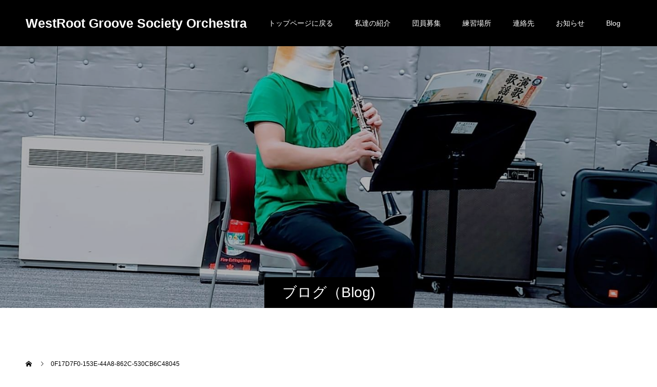

--- FILE ---
content_type: text/html; charset=UTF-8
request_url: https://westroot.net/0f17d7f0-153e-44a8-862c-530cb6c48045
body_size: 12573
content:
<!doctype html>
<html dir="ltr" lang="ja" prefix="og: https://ogp.me/ns#" prefix="og: https://ogp.me/ns#">
<head>
<meta charset="UTF-8">
<meta name="viewport" content="width=device-width, initial-scale=1">
<meta name="description" content="西本バンドは千葉市と市原市で新しいビッグバウンドサウンドを">
<title>0F17D7F0-153E-44A8-862C-530CB6C48045 - WestRoot Groove Society Orchestra</title>

		<!-- All in One SEO 4.9.3 - aioseo.com -->
	<meta name="robots" content="max-image-preview:large" />
	<meta name="author" content="rootwest"/>
	<link rel="canonical" href="https://westroot.net/0f17d7f0-153e-44a8-862c-530cb6c48045" />
	<meta name="generator" content="All in One SEO (AIOSEO) 4.9.3" />
		<meta property="og:locale" content="ja_JP" />
		<meta property="og:site_name" content="WestRoot Groove Society Orchestra - 西本バンドは千葉市と市原市で新しいビッグバウンドサウンドを" />
		<meta property="og:type" content="article" />
		<meta property="og:title" content="0F17D7F0-153E-44A8-862C-530CB6C48045 - WestRoot Groove Society Orchestra" />
		<meta property="og:url" content="https://westroot.net/0f17d7f0-153e-44a8-862c-530cb6c48045" />
		<meta property="article:published_time" content="2024-06-07T08:46:08+00:00" />
		<meta property="article:modified_time" content="2024-06-07T08:46:08+00:00" />
		<meta property="article:publisher" content="https://www.facebook.com/profile.php?id=61550407226326" />
		<meta name="twitter:card" content="summary_large_image" />
		<meta name="twitter:site" content="@WestRootGSO" />
		<meta name="twitter:title" content="0F17D7F0-153E-44A8-862C-530CB6C48045 - WestRoot Groove Society Orchestra" />
		<meta name="twitter:creator" content="@WestRootGSO" />
		<script type="application/ld+json" class="aioseo-schema">
			{"@context":"https:\/\/schema.org","@graph":[{"@type":"BreadcrumbList","@id":"https:\/\/westroot.net\/0f17d7f0-153e-44a8-862c-530cb6c48045#breadcrumblist","itemListElement":[{"@type":"ListItem","@id":"https:\/\/westroot.net#listItem","position":1,"name":"\u30db\u30fc\u30e0","item":"https:\/\/westroot.net","nextItem":{"@type":"ListItem","@id":"https:\/\/westroot.net\/0f17d7f0-153e-44a8-862c-530cb6c48045#listItem","name":"0F17D7F0-153E-44A8-862C-530CB6C48045"}},{"@type":"ListItem","@id":"https:\/\/westroot.net\/0f17d7f0-153e-44a8-862c-530cb6c48045#listItem","position":2,"name":"0F17D7F0-153E-44A8-862C-530CB6C48045","previousItem":{"@type":"ListItem","@id":"https:\/\/westroot.net#listItem","name":"\u30db\u30fc\u30e0"}}]},{"@type":"ItemPage","@id":"https:\/\/westroot.net\/0f17d7f0-153e-44a8-862c-530cb6c48045#itempage","url":"https:\/\/westroot.net\/0f17d7f0-153e-44a8-862c-530cb6c48045","name":"0F17D7F0-153E-44A8-862C-530CB6C48045 - WestRoot Groove Society Orchestra","inLanguage":"ja","isPartOf":{"@id":"https:\/\/westroot.net\/#website"},"breadcrumb":{"@id":"https:\/\/westroot.net\/0f17d7f0-153e-44a8-862c-530cb6c48045#breadcrumblist"},"author":{"@id":"https:\/\/westroot.net\/archives\/author\/westrootgso#author"},"creator":{"@id":"https:\/\/westroot.net\/archives\/author\/westrootgso#author"},"datePublished":"2024-06-07T17:46:08+09:00","dateModified":"2024-06-07T17:46:08+09:00"},{"@type":"Organization","@id":"https:\/\/westroot.net\/#organization","name":"WestRoot Groove Society Orchestra","description":"\u897f\u672c\u30d0\u30f3\u30c9\u306f\u5343\u8449\u5e02\u3068\u5e02\u539f\u5e02\u3067\u65b0\u3057\u3044\u30d3\u30c3\u30b0\u30d0\u30a6\u30f3\u30c9\u30b5\u30a6\u30f3\u30c9\u3092","url":"https:\/\/westroot.net\/","logo":{"@type":"ImageObject","url":"https:\/\/westroot.net\/wp-content\/uploads\/2023\/08\/8-1.jpg","@id":"https:\/\/westroot.net\/0f17d7f0-153e-44a8-862c-530cb6c48045\/#organizationLogo","width":1920,"height":1080},"image":{"@id":"https:\/\/westroot.net\/0f17d7f0-153e-44a8-862c-530cb6c48045\/#organizationLogo"},"sameAs":["https:\/\/www.facebook.com\/profile.php?id=61550407226326","https:\/\/twitter.com\/WestRootGSO"]},{"@type":"Person","@id":"https:\/\/westroot.net\/archives\/author\/westrootgso#author","url":"https:\/\/westroot.net\/archives\/author\/westrootgso","name":"rootwest","image":{"@type":"ImageObject","@id":"https:\/\/westroot.net\/0f17d7f0-153e-44a8-862c-530cb6c48045#authorImage","url":"https:\/\/secure.gravatar.com\/avatar\/3b96a9d943df3f1ee2de787fd73f686a57fda5ab01fae3d1996fd8dd75597709?s=96&d=mm&r=g","width":96,"height":96,"caption":"rootwest"}},{"@type":"WebSite","@id":"https:\/\/westroot.net\/#website","url":"https:\/\/westroot.net\/","name":"WestRoot Groove Society Orchestra","alternateName":"WestRoot GSO","description":"\u897f\u672c\u30d0\u30f3\u30c9\u306f\u5343\u8449\u5e02\u3068\u5e02\u539f\u5e02\u3067\u65b0\u3057\u3044\u30d3\u30c3\u30b0\u30d0\u30a6\u30f3\u30c9\u30b5\u30a6\u30f3\u30c9\u3092","inLanguage":"ja","publisher":{"@id":"https:\/\/westroot.net\/#organization"}}]}
		</script>
		<!-- All in One SEO -->

  <meta property="og:type" content="article">
  <meta property="og:url" content="https://westroot.net/0f17d7f0-153e-44a8-862c-530cb6c48045">
  <meta property="og:title" content="0F17D7F0-153E-44A8-862C-530CB6C48045 - WestRoot Groove Society Orchestra">
  <meta property="og:description" content="西本バンドは千葉市と市原市で新しいビッグバウンドサウンドを">
  <meta property="og:site_name" content="WestRoot Groove Society Orchestra">
  <meta property="og:image" content="https://westroot.net/wp-content/uploads/2023/08/図40.jpg">
  <meta property="og:image:secure_url" content="https://westroot.net/wp-content/uploads/2023/08/図40.jpg">
  <meta property="og:image:width" content="1530">
  <meta property="og:image:height" content="864">
    <meta property="fb:app_id" content="1015141319808869">
    <meta name="twitter:card" content="summary">
  <meta name="twitter:site" content="@">
  <meta name="twitter:creator" content="@">
  <meta name="twitter:title" content="0F17D7F0-153E-44A8-862C-530CB6C48045 - WestRoot Groove Society Orchestra">
  <meta property="twitter:description" content="西本バンドは千葉市と市原市で新しいビッグバウンドサウンドを">
    <meta name="twitter:image:src" content="https://westroot.net/wp-content/uploads/2023/08/図40-590x380.jpg">
  <link rel='dns-prefetch' href='//webfonts.xserver.jp' />
<link rel='dns-prefetch' href='//www.googletagmanager.com' />
<link rel="alternate" type="application/rss+xml" title="WestRoot Groove Society Orchestra &raquo; フィード" href="https://westroot.net/feed" />
<link rel="alternate" type="application/rss+xml" title="WestRoot Groove Society Orchestra &raquo; コメントフィード" href="https://westroot.net/comments/feed" />
<link rel="alternate" title="oEmbed (JSON)" type="application/json+oembed" href="https://westroot.net/wp-json/oembed/1.0/embed?url=https%3A%2F%2Fwestroot.net%2F0f17d7f0-153e-44a8-862c-530cb6c48045" />
<link rel="alternate" title="oEmbed (XML)" type="text/xml+oembed" href="https://westroot.net/wp-json/oembed/1.0/embed?url=https%3A%2F%2Fwestroot.net%2F0f17d7f0-153e-44a8-862c-530cb6c48045&#038;format=xml" />
<style id='wp-img-auto-sizes-contain-inline-css' type='text/css'>
img:is([sizes=auto i],[sizes^="auto," i]){contain-intrinsic-size:3000px 1500px}
/*# sourceURL=wp-img-auto-sizes-contain-inline-css */
</style>
<style id='wp-emoji-styles-inline-css' type='text/css'>

	img.wp-smiley, img.emoji {
		display: inline !important;
		border: none !important;
		box-shadow: none !important;
		height: 1em !important;
		width: 1em !important;
		margin: 0 0.07em !important;
		vertical-align: -0.1em !important;
		background: none !important;
		padding: 0 !important;
	}
/*# sourceURL=wp-emoji-styles-inline-css */
</style>
<style id='wp-block-library-inline-css' type='text/css'>
:root{--wp-block-synced-color:#7a00df;--wp-block-synced-color--rgb:122,0,223;--wp-bound-block-color:var(--wp-block-synced-color);--wp-editor-canvas-background:#ddd;--wp-admin-theme-color:#007cba;--wp-admin-theme-color--rgb:0,124,186;--wp-admin-theme-color-darker-10:#006ba1;--wp-admin-theme-color-darker-10--rgb:0,107,160.5;--wp-admin-theme-color-darker-20:#005a87;--wp-admin-theme-color-darker-20--rgb:0,90,135;--wp-admin-border-width-focus:2px}@media (min-resolution:192dpi){:root{--wp-admin-border-width-focus:1.5px}}.wp-element-button{cursor:pointer}:root .has-very-light-gray-background-color{background-color:#eee}:root .has-very-dark-gray-background-color{background-color:#313131}:root .has-very-light-gray-color{color:#eee}:root .has-very-dark-gray-color{color:#313131}:root .has-vivid-green-cyan-to-vivid-cyan-blue-gradient-background{background:linear-gradient(135deg,#00d084,#0693e3)}:root .has-purple-crush-gradient-background{background:linear-gradient(135deg,#34e2e4,#4721fb 50%,#ab1dfe)}:root .has-hazy-dawn-gradient-background{background:linear-gradient(135deg,#faaca8,#dad0ec)}:root .has-subdued-olive-gradient-background{background:linear-gradient(135deg,#fafae1,#67a671)}:root .has-atomic-cream-gradient-background{background:linear-gradient(135deg,#fdd79a,#004a59)}:root .has-nightshade-gradient-background{background:linear-gradient(135deg,#330968,#31cdcf)}:root .has-midnight-gradient-background{background:linear-gradient(135deg,#020381,#2874fc)}:root{--wp--preset--font-size--normal:16px;--wp--preset--font-size--huge:42px}.has-regular-font-size{font-size:1em}.has-larger-font-size{font-size:2.625em}.has-normal-font-size{font-size:var(--wp--preset--font-size--normal)}.has-huge-font-size{font-size:var(--wp--preset--font-size--huge)}.has-text-align-center{text-align:center}.has-text-align-left{text-align:left}.has-text-align-right{text-align:right}.has-fit-text{white-space:nowrap!important}#end-resizable-editor-section{display:none}.aligncenter{clear:both}.items-justified-left{justify-content:flex-start}.items-justified-center{justify-content:center}.items-justified-right{justify-content:flex-end}.items-justified-space-between{justify-content:space-between}.screen-reader-text{border:0;clip-path:inset(50%);height:1px;margin:-1px;overflow:hidden;padding:0;position:absolute;width:1px;word-wrap:normal!important}.screen-reader-text:focus{background-color:#ddd;clip-path:none;color:#444;display:block;font-size:1em;height:auto;left:5px;line-height:normal;padding:15px 23px 14px;text-decoration:none;top:5px;width:auto;z-index:100000}html :where(.has-border-color){border-style:solid}html :where([style*=border-top-color]){border-top-style:solid}html :where([style*=border-right-color]){border-right-style:solid}html :where([style*=border-bottom-color]){border-bottom-style:solid}html :where([style*=border-left-color]){border-left-style:solid}html :where([style*=border-width]){border-style:solid}html :where([style*=border-top-width]){border-top-style:solid}html :where([style*=border-right-width]){border-right-style:solid}html :where([style*=border-bottom-width]){border-bottom-style:solid}html :where([style*=border-left-width]){border-left-style:solid}html :where(img[class*=wp-image-]){height:auto;max-width:100%}:where(figure){margin:0 0 1em}html :where(.is-position-sticky){--wp-admin--admin-bar--position-offset:var(--wp-admin--admin-bar--height,0px)}@media screen and (max-width:600px){html :where(.is-position-sticky){--wp-admin--admin-bar--position-offset:0px}}

/*# sourceURL=wp-block-library-inline-css */
</style><style id='global-styles-inline-css' type='text/css'>
:root{--wp--preset--aspect-ratio--square: 1;--wp--preset--aspect-ratio--4-3: 4/3;--wp--preset--aspect-ratio--3-4: 3/4;--wp--preset--aspect-ratio--3-2: 3/2;--wp--preset--aspect-ratio--2-3: 2/3;--wp--preset--aspect-ratio--16-9: 16/9;--wp--preset--aspect-ratio--9-16: 9/16;--wp--preset--color--black: #000000;--wp--preset--color--cyan-bluish-gray: #abb8c3;--wp--preset--color--white: #ffffff;--wp--preset--color--pale-pink: #f78da7;--wp--preset--color--vivid-red: #cf2e2e;--wp--preset--color--luminous-vivid-orange: #ff6900;--wp--preset--color--luminous-vivid-amber: #fcb900;--wp--preset--color--light-green-cyan: #7bdcb5;--wp--preset--color--vivid-green-cyan: #00d084;--wp--preset--color--pale-cyan-blue: #8ed1fc;--wp--preset--color--vivid-cyan-blue: #0693e3;--wp--preset--color--vivid-purple: #9b51e0;--wp--preset--gradient--vivid-cyan-blue-to-vivid-purple: linear-gradient(135deg,rgb(6,147,227) 0%,rgb(155,81,224) 100%);--wp--preset--gradient--light-green-cyan-to-vivid-green-cyan: linear-gradient(135deg,rgb(122,220,180) 0%,rgb(0,208,130) 100%);--wp--preset--gradient--luminous-vivid-amber-to-luminous-vivid-orange: linear-gradient(135deg,rgb(252,185,0) 0%,rgb(255,105,0) 100%);--wp--preset--gradient--luminous-vivid-orange-to-vivid-red: linear-gradient(135deg,rgb(255,105,0) 0%,rgb(207,46,46) 100%);--wp--preset--gradient--very-light-gray-to-cyan-bluish-gray: linear-gradient(135deg,rgb(238,238,238) 0%,rgb(169,184,195) 100%);--wp--preset--gradient--cool-to-warm-spectrum: linear-gradient(135deg,rgb(74,234,220) 0%,rgb(151,120,209) 20%,rgb(207,42,186) 40%,rgb(238,44,130) 60%,rgb(251,105,98) 80%,rgb(254,248,76) 100%);--wp--preset--gradient--blush-light-purple: linear-gradient(135deg,rgb(255,206,236) 0%,rgb(152,150,240) 100%);--wp--preset--gradient--blush-bordeaux: linear-gradient(135deg,rgb(254,205,165) 0%,rgb(254,45,45) 50%,rgb(107,0,62) 100%);--wp--preset--gradient--luminous-dusk: linear-gradient(135deg,rgb(255,203,112) 0%,rgb(199,81,192) 50%,rgb(65,88,208) 100%);--wp--preset--gradient--pale-ocean: linear-gradient(135deg,rgb(255,245,203) 0%,rgb(182,227,212) 50%,rgb(51,167,181) 100%);--wp--preset--gradient--electric-grass: linear-gradient(135deg,rgb(202,248,128) 0%,rgb(113,206,126) 100%);--wp--preset--gradient--midnight: linear-gradient(135deg,rgb(2,3,129) 0%,rgb(40,116,252) 100%);--wp--preset--font-size--small: 13px;--wp--preset--font-size--medium: 20px;--wp--preset--font-size--large: 36px;--wp--preset--font-size--x-large: 42px;--wp--preset--spacing--20: 0.44rem;--wp--preset--spacing--30: 0.67rem;--wp--preset--spacing--40: 1rem;--wp--preset--spacing--50: 1.5rem;--wp--preset--spacing--60: 2.25rem;--wp--preset--spacing--70: 3.38rem;--wp--preset--spacing--80: 5.06rem;--wp--preset--shadow--natural: 6px 6px 9px rgba(0, 0, 0, 0.2);--wp--preset--shadow--deep: 12px 12px 50px rgba(0, 0, 0, 0.4);--wp--preset--shadow--sharp: 6px 6px 0px rgba(0, 0, 0, 0.2);--wp--preset--shadow--outlined: 6px 6px 0px -3px rgb(255, 255, 255), 6px 6px rgb(0, 0, 0);--wp--preset--shadow--crisp: 6px 6px 0px rgb(0, 0, 0);}:where(.is-layout-flex){gap: 0.5em;}:where(.is-layout-grid){gap: 0.5em;}body .is-layout-flex{display: flex;}.is-layout-flex{flex-wrap: wrap;align-items: center;}.is-layout-flex > :is(*, div){margin: 0;}body .is-layout-grid{display: grid;}.is-layout-grid > :is(*, div){margin: 0;}:where(.wp-block-columns.is-layout-flex){gap: 2em;}:where(.wp-block-columns.is-layout-grid){gap: 2em;}:where(.wp-block-post-template.is-layout-flex){gap: 1.25em;}:where(.wp-block-post-template.is-layout-grid){gap: 1.25em;}.has-black-color{color: var(--wp--preset--color--black) !important;}.has-cyan-bluish-gray-color{color: var(--wp--preset--color--cyan-bluish-gray) !important;}.has-white-color{color: var(--wp--preset--color--white) !important;}.has-pale-pink-color{color: var(--wp--preset--color--pale-pink) !important;}.has-vivid-red-color{color: var(--wp--preset--color--vivid-red) !important;}.has-luminous-vivid-orange-color{color: var(--wp--preset--color--luminous-vivid-orange) !important;}.has-luminous-vivid-amber-color{color: var(--wp--preset--color--luminous-vivid-amber) !important;}.has-light-green-cyan-color{color: var(--wp--preset--color--light-green-cyan) !important;}.has-vivid-green-cyan-color{color: var(--wp--preset--color--vivid-green-cyan) !important;}.has-pale-cyan-blue-color{color: var(--wp--preset--color--pale-cyan-blue) !important;}.has-vivid-cyan-blue-color{color: var(--wp--preset--color--vivid-cyan-blue) !important;}.has-vivid-purple-color{color: var(--wp--preset--color--vivid-purple) !important;}.has-black-background-color{background-color: var(--wp--preset--color--black) !important;}.has-cyan-bluish-gray-background-color{background-color: var(--wp--preset--color--cyan-bluish-gray) !important;}.has-white-background-color{background-color: var(--wp--preset--color--white) !important;}.has-pale-pink-background-color{background-color: var(--wp--preset--color--pale-pink) !important;}.has-vivid-red-background-color{background-color: var(--wp--preset--color--vivid-red) !important;}.has-luminous-vivid-orange-background-color{background-color: var(--wp--preset--color--luminous-vivid-orange) !important;}.has-luminous-vivid-amber-background-color{background-color: var(--wp--preset--color--luminous-vivid-amber) !important;}.has-light-green-cyan-background-color{background-color: var(--wp--preset--color--light-green-cyan) !important;}.has-vivid-green-cyan-background-color{background-color: var(--wp--preset--color--vivid-green-cyan) !important;}.has-pale-cyan-blue-background-color{background-color: var(--wp--preset--color--pale-cyan-blue) !important;}.has-vivid-cyan-blue-background-color{background-color: var(--wp--preset--color--vivid-cyan-blue) !important;}.has-vivid-purple-background-color{background-color: var(--wp--preset--color--vivid-purple) !important;}.has-black-border-color{border-color: var(--wp--preset--color--black) !important;}.has-cyan-bluish-gray-border-color{border-color: var(--wp--preset--color--cyan-bluish-gray) !important;}.has-white-border-color{border-color: var(--wp--preset--color--white) !important;}.has-pale-pink-border-color{border-color: var(--wp--preset--color--pale-pink) !important;}.has-vivid-red-border-color{border-color: var(--wp--preset--color--vivid-red) !important;}.has-luminous-vivid-orange-border-color{border-color: var(--wp--preset--color--luminous-vivid-orange) !important;}.has-luminous-vivid-amber-border-color{border-color: var(--wp--preset--color--luminous-vivid-amber) !important;}.has-light-green-cyan-border-color{border-color: var(--wp--preset--color--light-green-cyan) !important;}.has-vivid-green-cyan-border-color{border-color: var(--wp--preset--color--vivid-green-cyan) !important;}.has-pale-cyan-blue-border-color{border-color: var(--wp--preset--color--pale-cyan-blue) !important;}.has-vivid-cyan-blue-border-color{border-color: var(--wp--preset--color--vivid-cyan-blue) !important;}.has-vivid-purple-border-color{border-color: var(--wp--preset--color--vivid-purple) !important;}.has-vivid-cyan-blue-to-vivid-purple-gradient-background{background: var(--wp--preset--gradient--vivid-cyan-blue-to-vivid-purple) !important;}.has-light-green-cyan-to-vivid-green-cyan-gradient-background{background: var(--wp--preset--gradient--light-green-cyan-to-vivid-green-cyan) !important;}.has-luminous-vivid-amber-to-luminous-vivid-orange-gradient-background{background: var(--wp--preset--gradient--luminous-vivid-amber-to-luminous-vivid-orange) !important;}.has-luminous-vivid-orange-to-vivid-red-gradient-background{background: var(--wp--preset--gradient--luminous-vivid-orange-to-vivid-red) !important;}.has-very-light-gray-to-cyan-bluish-gray-gradient-background{background: var(--wp--preset--gradient--very-light-gray-to-cyan-bluish-gray) !important;}.has-cool-to-warm-spectrum-gradient-background{background: var(--wp--preset--gradient--cool-to-warm-spectrum) !important;}.has-blush-light-purple-gradient-background{background: var(--wp--preset--gradient--blush-light-purple) !important;}.has-blush-bordeaux-gradient-background{background: var(--wp--preset--gradient--blush-bordeaux) !important;}.has-luminous-dusk-gradient-background{background: var(--wp--preset--gradient--luminous-dusk) !important;}.has-pale-ocean-gradient-background{background: var(--wp--preset--gradient--pale-ocean) !important;}.has-electric-grass-gradient-background{background: var(--wp--preset--gradient--electric-grass) !important;}.has-midnight-gradient-background{background: var(--wp--preset--gradient--midnight) !important;}.has-small-font-size{font-size: var(--wp--preset--font-size--small) !important;}.has-medium-font-size{font-size: var(--wp--preset--font-size--medium) !important;}.has-large-font-size{font-size: var(--wp--preset--font-size--large) !important;}.has-x-large-font-size{font-size: var(--wp--preset--font-size--x-large) !important;}
/*# sourceURL=global-styles-inline-css */
</style>

<style id='classic-theme-styles-inline-css' type='text/css'>
/*! This file is auto-generated */
.wp-block-button__link{color:#fff;background-color:#32373c;border-radius:9999px;box-shadow:none;text-decoration:none;padding:calc(.667em + 2px) calc(1.333em + 2px);font-size:1.125em}.wp-block-file__button{background:#32373c;color:#fff;text-decoration:none}
/*# sourceURL=/wp-includes/css/classic-themes.min.css */
</style>
<link rel='stylesheet' id='switch-style-css' href='https://westroot.net/wp-content/themes/switch_tcd063/style.css?ver=2.8' type='text/css' media='all' />
<script type="text/javascript" src="https://westroot.net/wp-includes/js/jquery/jquery.min.js?ver=3.7.1" id="jquery-core-js"></script>
<script type="text/javascript" src="https://westroot.net/wp-includes/js/jquery/jquery-migrate.min.js?ver=3.4.1" id="jquery-migrate-js"></script>
<script type="text/javascript" src="//webfonts.xserver.jp/js/xserverv3.js?fadein=0&amp;ver=2.0.9" id="typesquare_std-js"></script>

<!-- Site Kit によって追加された Google タグ（gtag.js）スニペット -->
<!-- Google アナリティクス スニペット (Site Kit が追加) -->
<script type="text/javascript" src="https://www.googletagmanager.com/gtag/js?id=GT-5799CVR" id="google_gtagjs-js" async></script>
<script type="text/javascript" id="google_gtagjs-js-after">
/* <![CDATA[ */
window.dataLayer = window.dataLayer || [];function gtag(){dataLayer.push(arguments);}
gtag("set","linker",{"domains":["westroot.net"]});
gtag("js", new Date());
gtag("set", "developer_id.dZTNiMT", true);
gtag("config", "GT-5799CVR");
//# sourceURL=google_gtagjs-js-after
/* ]]> */
</script>
<link rel="https://api.w.org/" href="https://westroot.net/wp-json/" /><link rel="alternate" title="JSON" type="application/json" href="https://westroot.net/wp-json/wp/v2/media/731" /><link rel='shortlink' href='https://westroot.net/?p=731' />
<meta name="generator" content="Site Kit by Google 1.170.0" /><link rel="shortcut icon" href="https://westroot.net/wp-content/uploads/2023/08/Logoshop-2023-08-13-11-15-40-1-scaled.jpg">
<style>
.c-comment__form-submit:hover,.p-cb__item-btn a,.c-pw__btn,.p-readmore__btn,.p-pager span,.p-page-links a,.p-pagetop,.p-widget__title,.p-entry__meta,.p-headline,.p-article06__cat,.p-nav02__item-upper,.p-page-header__title,.p-plan__title,.p-btn{background: #000000}.c-pw__btn:hover,.p-cb__item-btn a:hover,.p-pagetop:focus,.p-pagetop:hover,.p-readmore__btn:hover,.p-page-links > span,.p-page-links a:hover,.p-pager a:hover,.p-entry__meta a:hover,.p-article06__cat:hover,.p-interview__cat:hover,.p-nav02__item-upper:hover,.p-btn:hover{background: #442602}.p-archive-header__title,.p-article01__title a:hover,.p-article01__cat a:hover,.p-article04__title a:hover,.p-faq__cat,.p-faq__list dt:hover,.p-triangle,.p-article06__title a:hover,.p-interview__faq dt,.p-nav02__item-lower:hover .p-nav02__item-title,.p-article07 a:hover,.p-article07__title,.p-block01__title,.p-block01__lower-title,.p-block02__item-title,.p-block03__item-title,.p-block04__title,.p-index-content02__title,.p-article09 a:hover .p-article09__title,.p-index-content06__title,.p-plan-table01__price,.p-plan__catch,.p-plan__notice-title,.p-spec__title,.p-widget a:hover,.cardlink .title a{color: #442602}.p-entry__body a,.custom-html-widget a{color: #442602}body{font-family: Arial, "Hiragino Sans", "ヒラギノ角ゴ ProN", "Hiragino Kaku Gothic ProN", "游ゴシック", YuGothic, "メイリオ", Meiryo, sans-serif}.c-logo,.p-page-header__title,.p-page-header__desc,.p-archive-header__title,.p-faq__cat,.p-interview__title,.p-footer-link__title,.p-block01__title,.p-block04__title,.p-index-content02__title,.p-headline02__title,.p-index-content01__title,.p-index-content06__title,.p-index-content07__title,.p-index-content09__title,.p-plan__title,.p-plan__catch,.p-header-content__title,.p-spec__title{font-family: Arial, "Hiragino Sans", "ヒラギノ角ゴ ProN", "Hiragino Kaku Gothic ProN", "游ゴシック", YuGothic, "メイリオ", Meiryo, sans-serif}.p-hover-effect--type1:hover img{-webkit-transform: scale(1.2);transform: scale(1.2)}.l-header__logo a{color: #ffffff;font-size: 25px}.l-header{background: rgba(0, 0, 0, 1.000000)}.l-header--fixed.is-active{background: rgba(0, 0, 0, 1.000000)}.p-menu-btn{color: #ffffff}.p-global-nav > ul > li > a{color: #ffffff}.p-global-nav > ul > li > a:hover{color: #999999}.p-global-nav .sub-menu a{background: #000000;color: #ffffff}.p-global-nav .sub-menu a:hover{background: #442606;color: #ffffff}.p-global-nav .menu-item-has-children > a > .p-global-nav__toggle::before{border-color: #ffffff}.p-footer-link{background-image: url(https://westroot.net/wp-content/uploads/2023/08/switch-image_1450x500.gif)}.p-footer-link::before{background: rgba(0,0,0, 0.300000)}.p-info{background: #ffffff;color: #000000}.p-info__logo{font-size: 25px}.p-footer-nav{background: #f5f5f5;color: #000000}.p-footer-nav a{color: #000000}.p-footer-nav a:hover{color: #442602}.p-copyright{background: #000000}.p-page-header::before{background: rgba(0, 0, 0, 0.3)}.p-page-header__desc{color: #ffffff;font-size: 40px}@media screen and (max-width: 1199px) {.l-header{background: rgba(0, 0, 0, 1.000000)}.l-header--fixed.is-active{background: rgba(0, 0, 0, 1.000000)}.p-global-nav{background: rgba(0,0,0, 1)}.p-global-nav > ul > li > a,.p-global-nav > ul > li > a:hover,.p-global-nav a,.p-global-nav a:hover,.p-global-nav .sub-menu a,.p-global-nav .sub-menu a:hover{color: #ffffff!important}.p-global-nav .menu-item-has-children > a > .sub-menu-toggle::before{border-color: #ffffff}}@media screen and (max-width: 767px) {.p-page-header__desc{font-size: 18px}}.c-load--type1 { border: 3px solid rgba(0, 0, 0, 0.2); border-top-color: #000000; }
</style>
<noscript><style>.lazyload[data-src]{display:none !important;}</style></noscript><style>.lazyload{background-image:none !important;}.lazyload:before{background-image:none !important;}</style><link rel="icon" href="https://westroot.net/wp-content/uploads/2025/12/cropped-Logoshop-2023-08-13-11-15-40-1-scaled-1-32x32.jpg" sizes="32x32" />
<link rel="icon" href="https://westroot.net/wp-content/uploads/2025/12/cropped-Logoshop-2023-08-13-11-15-40-1-scaled-1-192x192.jpg" sizes="192x192" />
<link rel="apple-touch-icon" href="https://westroot.net/wp-content/uploads/2025/12/cropped-Logoshop-2023-08-13-11-15-40-1-scaled-1-180x180.jpg" />
<meta name="msapplication-TileImage" content="https://westroot.net/wp-content/uploads/2025/12/cropped-Logoshop-2023-08-13-11-15-40-1-scaled-1-270x270.jpg" />
</head>
<body class="attachment wp-singular attachment-template-default single single-attachment postid-731 attachmentid-731 attachment-jpeg wp-embed-responsive wp-theme-switch_tcd063">
      <div id="site_loader_overlay">
  <div id="site_loader_animation" class="c-load--type1">
      </div>
</div>
<header id="js-header" class="l-header">
  <div class="l-header__inner l-inner">
    <div class="l-header__logo c-logo">
    <a href="https://westroot.net/">WestRoot Groove Society Orchestra</a>
  </div>
    <button id="js-menu-btn" class="p-menu-btn c-menu-btn"></button>
    <nav id="js-global-nav" class="p-global-nav"><ul id="menu-%e3%82%b5%e3%83%b3%e3%83%97%e3%83%ab%e3%83%a1%e3%83%8b%e3%83%a5%e3%83%bc" class="menu"><li id="menu-item-43" class="menu-item menu-item-type-custom menu-item-object-custom menu-item-home menu-item-43"><a href="https://westroot.net/">トップページに戻る<span class="p-global-nav__toggle"></span></a></li>
<li id="menu-item-39" class="menu-item menu-item-type-custom menu-item-object-custom menu-item-39"><a href="https://westroot.net/westroot-groove-society-orchestra">私達の紹介<span class="p-global-nav__toggle"></span></a></li>
<li id="menu-item-40" class="menu-item menu-item-type-custom menu-item-object-custom menu-item-40"><a href="https://westroot.net/memberrecruiting">団員募集<span class="p-global-nav__toggle"></span></a></li>
<li id="menu-item-41" class="menu-item menu-item-type-custom menu-item-object-custom menu-item-41"><a href="https://westroot.net/practicelocation">練習場所<span class="p-global-nav__toggle"></span></a></li>
<li id="menu-item-44" class="menu-item menu-item-type-custom menu-item-object-custom menu-item-44"><a href="https://westroot.net/contactus">連絡先<span class="p-global-nav__toggle"></span></a></li>
<li id="menu-item-42" class="menu-item menu-item-type-custom menu-item-object-custom menu-item-42"><a href="#">お知らせ<span class="p-global-nav__toggle"></span></a></li>
<li id="menu-item-322" class="menu-item menu-item-type-post_type menu-item-object-page current_page_parent menu-item-322"><a href="https://westroot.net/blog">Blog<span class="p-global-nav__toggle"></span></a></li>
</ul></nav>  </div>
</header>
<main class="l-main">
    <header id="js-page-header" class="p-page-header">
        <div class="p-page-header__title">ブログ（Blog)</div>
        <div class="p-page-header__inner l-inner">
      <p id="js-page-header__desc" class="p-page-header__desc"><span>バンドで日々おきている日常を投稿しています。</span></p>
    </div>
    <div id="js-page-header__img" class="p-page-header__img p-page-header__img--type3">
      <img src="[data-uri]" alt="" data-src="https://westroot.net/wp-content/uploads/2023/08/245962492_1340741166323991_1541231612882093591_n-2.jpg" decoding="async" class="lazyload" data-eio-rwidth="1440" data-eio-rheight="1435"><noscript><img src="https://westroot.net/wp-content/uploads/2023/08/245962492_1340741166323991_1541231612882093591_n-2.jpg" alt="" data-eio="l"></noscript>
    </div>
  </header>
  <ol class="p-breadcrumb c-breadcrumb l-inner" itemscope="" itemtype="https://schema.org/BreadcrumbList">
<li class="p-breadcrumb__item c-breadcrumb__item c-breadcrumb__item--home" itemprop="itemListElement" itemscope="" itemtype="https://schema.org/ListItem">
<a href="https://westroot.net/" itemtype="https://schema.org/Thing" itemprop="item">
<span itemprop="name">HOME</span>
</a>
<meta itemprop="position" content="1">
</li>
<li class="p-breadcrumb__item c-breadcrumb__item">0F17D7F0-153E-44A8-862C-530CB6C48045</li>
</ol>
  <div class="l-contents l-inner">
    <div class="l-primary">
      			<article class="p-entry">
        <div class="p-entry__inner">
          			    <header class="p-entry__header">
                        <h1 class="p-entry__title">0F17D7F0-153E-44A8-862C-530CB6C48045</h1>
				  </header>
          <div class="p-entry__body">
          <p class="attachment"><a href='https://westroot.net/wp-content/uploads/2024/06/0F17D7F0-153E-44A8-862C-530CB6C48045.jpeg'><img fetchpriority="high" decoding="async" width="169" height="300" src="[data-uri]" class="attachment-medium size-medium lazyload" alt=""   data-src="https://westroot.net/wp-content/uploads/2024/06/0F17D7F0-153E-44A8-862C-530CB6C48045-169x300.jpeg" data-srcset="https://westroot.net/wp-content/uploads/2024/06/0F17D7F0-153E-44A8-862C-530CB6C48045-169x300.jpeg 169w, https://westroot.net/wp-content/uploads/2024/06/0F17D7F0-153E-44A8-862C-530CB6C48045-576x1024.jpeg 576w, https://westroot.net/wp-content/uploads/2024/06/0F17D7F0-153E-44A8-862C-530CB6C48045.jpeg 720w" data-sizes="auto" data-eio-rwidth="169" data-eio-rheight="300" /><noscript><img fetchpriority="high" decoding="async" width="169" height="300" src="https://westroot.net/wp-content/uploads/2024/06/0F17D7F0-153E-44A8-862C-530CB6C48045-169x300.jpeg" class="attachment-medium size-medium" alt="" srcset="https://westroot.net/wp-content/uploads/2024/06/0F17D7F0-153E-44A8-862C-530CB6C48045-169x300.jpeg 169w, https://westroot.net/wp-content/uploads/2024/06/0F17D7F0-153E-44A8-862C-530CB6C48045-576x1024.jpeg 576w, https://westroot.net/wp-content/uploads/2024/06/0F17D7F0-153E-44A8-862C-530CB6C48045.jpeg 720w" sizes="(max-width: 169px) 100vw, 169px" data-eio="l" /></noscript></a></p>
          </div>
          			<ul class="p-entry__share c-share u-clearfix c-share--lg c-share--color">
				<li class="c-share__btn c-share__btn--twitter">
			    <a href="https://twitter.com/intent/tweet?text=0F17D7F0-153E-44A8-862C-530CB6C48045&url=https%3A%2F%2Fwestroot.net%2F0f17d7f0-153e-44a8-862c-530cb6c48045&via=WestRootGSO&tw_p=tweetbutton&related=WestRootGSO"  onclick="javascript:window.open(this.href, '', 'menubar=no,toolbar=no,resizable=yes,scrollbars=yes,height=400,width=600');return false;">
			     	<i class="c-share__icn c-share__icn--twitter"></i>
			      <span class="c-share__title">Post</span>
			   	</a>
			   </li>
			    <li class="c-share__btn c-share__btn--facebook">
			    	<a href="//www.facebook.com/sharer/sharer.php?u=https://westroot.net/0f17d7f0-153e-44a8-862c-530cb6c48045&amp;t=0F17D7F0-153E-44A8-862C-530CB6C48045" rel="nofollow" target="_blank">
			      	<i class="c-share__icn c-share__icn--facebook"></i>
			        <span class="c-share__title">Share</span>
			      </a>
			    </li>
			    <li class="c-share__btn c-share__btn--rss">
			    	<a href="https://westroot.net/feed" target="_blank">
			      	<i class="c-share__icn c-share__icn--rss"></i>
			        <span class="c-share__title">RSS</span>
			      </a>
			    </li>
			</ul>
                    				  <ul class="p-entry__meta-box c-meta-box u-clearfix">
				  	<li class="c-meta-box__item c-meta-box__item--author">投稿者: <a href="https://westroot.net/archives/author/westrootgso" title="rootwest の投稿" rel="author">rootwest</a></li><li class="c-meta-box__item c-meta-box__item--comment">コメント: <a href="#comment_headline">0</a></li>				  </ul>
				                    </div>
      </article>
            <div class="c-comment">
	<ul id="js-comment__tab" class="c-comment__tab u-clearfix">
		  	<li class="c-comment__tab-item is-active"><p>コメント ( 0 )</p></li>
    <li class="c-comment__tab-item"><p>トラックバックは利用できません。</p></li>
			</ul>
  <div id="js-comment-area">
  	<ol id="comments" class="c-comment__list">
						<li class="c-comment__list-item">
      	<div class="c-comment__item-body"><p>この記事へのコメントはありません。</p></div>
      </li>
					</ol>
	</div>
	</div>
      			<section>
			 	<h2 class="p-headline">関連記事</h2>
			 	<div class="p-entry__related">
                    <article class="p-entry__related-item p-article01">
            <a class="p-article01__img p-hover-effect--type1" href="https://westroot.net/archives/565">
              <img width="590" height="380" src="[data-uri]" class="attachment-size1 size-size1 wp-post-image lazyload" alt="" decoding="async"   data-src="https://westroot.net/wp-content/uploads/2024/06/49FD2466-1F75-4ED8-BB3C-13D2BD4E3AE0-590x380.jpeg" data-srcset="https://westroot.net/wp-content/uploads/2024/06/49FD2466-1F75-4ED8-BB3C-13D2BD4E3AE0-590x380.jpeg 590w, https://westroot.net/wp-content/uploads/2024/06/49FD2466-1F75-4ED8-BB3C-13D2BD4E3AE0-740x476.jpeg 740w" data-sizes="auto" data-eio-rwidth="590" data-eio-rheight="380" /><noscript><img width="590" height="380" src="https://westroot.net/wp-content/uploads/2024/06/49FD2466-1F75-4ED8-BB3C-13D2BD4E3AE0-590x380.jpeg" class="attachment-size1 size-size1 wp-post-image" alt="" decoding="async" srcset="https://westroot.net/wp-content/uploads/2024/06/49FD2466-1F75-4ED8-BB3C-13D2BD4E3AE0-590x380.jpeg 590w, https://westroot.net/wp-content/uploads/2024/06/49FD2466-1F75-4ED8-BB3C-13D2BD4E3AE0-740x476.jpeg 740w" sizes="(max-width: 590px) 100vw, 590px" data-eio="l" /></noscript>            </a>
            <div class="p-article01__content">
              <h3 class="p-article01__title">
              <a href="https://westroot.net/archives/565">2024年6月2日 蘇我コミュニティセンターハ...</a>
              </h3>
            </div>
          </article>
                    <article class="p-entry__related-item p-article01">
            <a class="p-article01__img p-hover-effect--type1" href="https://westroot.net/archives/378">
              <img width="590" height="380" src="[data-uri]" class="attachment-size1 size-size1 wp-post-image lazyload" alt="" decoding="async"   data-src="https://westroot.net/wp-content/uploads/2023/12/5_1216-590x380.jpg" data-srcset="https://westroot.net/wp-content/uploads/2023/12/5_1216-590x380.jpg 590w, https://westroot.net/wp-content/uploads/2023/12/5_1216-740x476.jpg 740w" data-sizes="auto" data-eio-rwidth="590" data-eio-rheight="380" /><noscript><img width="590" height="380" src="https://westroot.net/wp-content/uploads/2023/12/5_1216-590x380.jpg" class="attachment-size1 size-size1 wp-post-image" alt="" decoding="async" srcset="https://westroot.net/wp-content/uploads/2023/12/5_1216-590x380.jpg 590w, https://westroot.net/wp-content/uploads/2023/12/5_1216-740x476.jpg 740w" sizes="(max-width: 590px) 100vw, 590px" data-eio="l" /></noscript>            </a>
            <div class="p-article01__content">
              <h3 class="p-article01__title">
              <a href="https://westroot.net/archives/378">2023年12月16日土曜日　合奏練習でした。...</a>
              </h3>
            </div>
          </article>
                    <article class="p-entry__related-item p-article01">
            <a class="p-article01__img p-hover-effect--type1" href="https://westroot.net/archives/461">
              <img width="590" height="380" src="[data-uri]" class="attachment-size1 size-size1 wp-post-image lazyload" alt="" decoding="async"   data-src="https://westroot.net/wp-content/uploads/2024/06/12134259-873A-454F-AD21-FFF0221C6A66-590x380.jpeg" data-srcset="https://westroot.net/wp-content/uploads/2024/06/12134259-873A-454F-AD21-FFF0221C6A66-590x380.jpeg 590w, https://westroot.net/wp-content/uploads/2024/06/12134259-873A-454F-AD21-FFF0221C6A66-740x476.jpeg 740w" data-sizes="auto" data-eio-rwidth="590" data-eio-rheight="380" /><noscript><img width="590" height="380" src="https://westroot.net/wp-content/uploads/2024/06/12134259-873A-454F-AD21-FFF0221C6A66-590x380.jpeg" class="attachment-size1 size-size1 wp-post-image" alt="" decoding="async" srcset="https://westroot.net/wp-content/uploads/2024/06/12134259-873A-454F-AD21-FFF0221C6A66-590x380.jpeg 590w, https://westroot.net/wp-content/uploads/2024/06/12134259-873A-454F-AD21-FFF0221C6A66-740x476.jpeg 740w" sizes="(max-width: 590px) 100vw, 590px" data-eio="l" /></noscript>            </a>
            <div class="p-article01__content">
              <h3 class="p-article01__title">
              <a href="https://westroot.net/archives/461">2024年5月25日　イオンタウンおゆみ野イベ...</a>
              </h3>
            </div>
          </article>
                    <article class="p-entry__related-item p-article01">
            <a class="p-article01__img p-hover-effect--type1" href="https://westroot.net/archives/405">
              <img width="590" height="380" src="[data-uri]" class="attachment-size1 size-size1 wp-post-image lazyload" alt="" decoding="async"   data-src="https://westroot.net/wp-content/uploads/2024/03/GISQPGzbQAAwrNT-1-590x380.jpg" data-srcset="https://westroot.net/wp-content/uploads/2024/03/GISQPGzbQAAwrNT-1-590x380.jpg 590w, https://westroot.net/wp-content/uploads/2024/03/GISQPGzbQAAwrNT-1-740x476.jpg 740w" data-sizes="auto" data-eio-rwidth="590" data-eio-rheight="380" /><noscript><img width="590" height="380" src="https://westroot.net/wp-content/uploads/2024/03/GISQPGzbQAAwrNT-1-590x380.jpg" class="attachment-size1 size-size1 wp-post-image" alt="" decoding="async" srcset="https://westroot.net/wp-content/uploads/2024/03/GISQPGzbQAAwrNT-1-590x380.jpg 590w, https://westroot.net/wp-content/uploads/2024/03/GISQPGzbQAAwrNT-1-740x476.jpg 740w" sizes="(max-width: 590px) 100vw, 590px" data-eio="l" /></noscript>            </a>
            <div class="p-article01__content">
              <h3 class="p-article01__title">
              <a href="https://westroot.net/archives/405">譜面台のペナントづくり（譜面台かくし）</a>
              </h3>
            </div>
          </article>
                    <article class="p-entry__related-item p-article01">
            <a class="p-article01__img p-hover-effect--type1" href="https://westroot.net/archives/436">
              <img width="590" height="380" src="[data-uri]" class="attachment-size1 size-size1 wp-post-image lazyload" alt="" decoding="async" data-src="https://westroot.net/wp-content/uploads/2024/05/hasskssof-590x380.jpg" data-eio-rwidth="590" data-eio-rheight="380" /><noscript><img width="590" height="380" src="https://westroot.net/wp-content/uploads/2024/05/hasskssof-590x380.jpg" class="attachment-size1 size-size1 wp-post-image" alt="" decoding="async" data-eio="l" /></noscript>            </a>
            <div class="p-article01__content">
              <h3 class="p-article01__title">
              <a href="https://westroot.net/archives/436">箱譜面台 ほぼ完成　ビッグバンドていえばビッグ...</a>
              </h3>
            </div>
          </article>
                    <article class="p-entry__related-item p-article01">
            <a class="p-article01__img p-hover-effect--type1" href="https://westroot.net/archives/1196">
              <img width="590" height="380" src="[data-uri]" class="attachment-size1 size-size1 wp-post-image lazyload" alt="" decoding="async"   data-src="https://westroot.net/wp-content/uploads/2025/04/dd-590x380.jpg" data-srcset="https://westroot.net/wp-content/uploads/2025/04/dd-590x380.jpg 590w, https://westroot.net/wp-content/uploads/2025/04/dd-740x476.jpg 740w" data-sizes="auto" data-eio-rwidth="590" data-eio-rheight="380" /><noscript><img width="590" height="380" src="https://westroot.net/wp-content/uploads/2025/04/dd-590x380.jpg" class="attachment-size1 size-size1 wp-post-image" alt="" decoding="async" srcset="https://westroot.net/wp-content/uploads/2025/04/dd-590x380.jpg 590w, https://westroot.net/wp-content/uploads/2025/04/dd-740x476.jpg 740w" sizes="(max-width: 590px) 100vw, 590px" data-eio="l" /></noscript>            </a>
            <div class="p-article01__content">
              <h3 class="p-article01__title">
              <a href="https://westroot.net/archives/1196">雨で中止かもしれません　4月13日2025年東...</a>
              </h3>
            </div>
          </article>
                  </div>
			 </section>
           </div><!-- /.l-primary -->
    <div class="l-secondary">
<div class="p-widget styled_post_list_widget" id="styled_post_list1_widget-2">
</div>
<div class="p-widget tcdw_archive_list_widget" id="tcdw_archive_list_widget-2">
		<div class="p-dropdown">
			<div class="p-dropdown__title">月を選択</div>
			<ul class="p-dropdown__list">
					<li><a href='https://westroot.net/archives/date/2026/01'>2026年1月</a></li>
	<li><a href='https://westroot.net/archives/date/2025/12'>2025年12月</a></li>
	<li><a href='https://westroot.net/archives/date/2025/07'>2025年7月</a></li>
	<li><a href='https://westroot.net/archives/date/2025/04'>2025年4月</a></li>
	<li><a href='https://westroot.net/archives/date/2025/03'>2025年3月</a></li>
	<li><a href='https://westroot.net/archives/date/2025/01'>2025年1月</a></li>
	<li><a href='https://westroot.net/archives/date/2024/12'>2024年12月</a></li>
	<li><a href='https://westroot.net/archives/date/2024/09'>2024年9月</a></li>
	<li><a href='https://westroot.net/archives/date/2024/07'>2024年7月</a></li>
	<li><a href='https://westroot.net/archives/date/2024/06'>2024年6月</a></li>
	<li><a href='https://westroot.net/archives/date/2024/05'>2024年5月</a></li>
	<li><a href='https://westroot.net/archives/date/2024/03'>2024年3月</a></li>
	<li><a href='https://westroot.net/archives/date/2024/02'>2024年2月</a></li>
	<li><a href='https://westroot.net/archives/date/2024/01'>2024年1月</a></li>
	<li><a href='https://westroot.net/archives/date/2023/12'>2023年12月</a></li>
	<li><a href='https://westroot.net/archives/date/2023/11'>2023年11月</a></li>
	<li><a href='https://westroot.net/archives/date/2023/10'>2023年10月</a></li>
	<li><a href='https://westroot.net/archives/date/2023/09'>2023年9月</a></li>
	<li><a href='https://westroot.net/archives/date/2023/08'>2023年8月</a></li>
			</ul>
    </div>
		</div>
<div class="p-widget google_search_widget" id="google_search_widget-2">
   	<div class="p-widget-search">
			<form action="https://cse.google.com/cse" method="get">
  	 		<div>
  	  		<input class="p-widget-search__input" type="text" value="" name="q">
  	  		<input class="p-widget-search__submit" type="submit" name="sa" value="&#xe915;">
  	  		<input type="hidden" name="cx" value="">
  	  		<input type="hidden" name="ie" value="UTF-8">
  	  	</div>
  	 	</form>
    </div>
		</div>
</div><!-- /.l-secondary -->
  </div><!-- /.l-contents -->
</main>
<footer class="l-footer">

  
  <div class="p-info">
    <div class="p-info__inner l-inner">
      <div class="p-info__logo c-logo">
    <a href="https://westroot.net/">WestRoot Groove Society Orchestra</a>
  </div>
      <p class="p-info__address">mail to: westrootgso@gmail.com</p>
	    <ul class="p-social-nav">
                <li class="p-social-nav__item p-social-nav__item--facebook"><a href="https://www.facebook.com/profile.php?id=61550407226326"></a></li>
                        <li class="p-social-nav__item p-social-nav__item--twitter"><a href="https://twitter.com/WestRootGSO"></a></li>
                        <li class="p-social-nav__item p-social-nav__item--instagram"><a href="https://www.instagram.com/westrootgso/"></a></li>
                                        <li class="p-social-nav__item p-social-nav__item--mail"><a href="mailto:westrootgso@gmail.com"></a></li>
                          <li class="p-social-nav__item p-social-nav__item--rss"><a href="https://westroot.net/feed"></a></li>
        	    </ul>
    </div>
  </div>
  <ul id="menu-%e3%82%b5%e3%83%b3%e3%83%97%e3%83%ab%e3%83%a1%e3%83%8b%e3%83%a5%e3%83%bc-1" class="p-footer-nav"><li class="menu-item menu-item-type-custom menu-item-object-custom menu-item-home menu-item-43"><a href="https://westroot.net/">トップページに戻る</a></li>
<li class="menu-item menu-item-type-custom menu-item-object-custom menu-item-39"><a href="https://westroot.net/westroot-groove-society-orchestra">私達の紹介</a></li>
<li class="menu-item menu-item-type-custom menu-item-object-custom menu-item-40"><a href="https://westroot.net/memberrecruiting">団員募集</a></li>
<li class="menu-item menu-item-type-custom menu-item-object-custom menu-item-41"><a href="https://westroot.net/practicelocation">練習場所</a></li>
<li class="menu-item menu-item-type-custom menu-item-object-custom menu-item-44"><a href="https://westroot.net/contactus">連絡先</a></li>
<li class="menu-item menu-item-type-custom menu-item-object-custom menu-item-42"><a href="#">お知らせ</a></li>
<li class="menu-item menu-item-type-post_type menu-item-object-page current_page_parent menu-item-322"><a href="https://westroot.net/blog">Blog</a></li>
</ul>  <p class="p-copyright">
  <small>Copyright © WestRoot Groove Society Orchestra All Rights Reserved.</small>
  </p>
  <button id="js-pagetop" class="p-pagetop"></button>
</footer>
<script type="speculationrules">
{"prefetch":[{"source":"document","where":{"and":[{"href_matches":"/*"},{"not":{"href_matches":["/wp-*.php","/wp-admin/*","/wp-content/uploads/*","/wp-content/*","/wp-content/plugins/*","/wp-content/themes/switch_tcd063/*","/*\\?(.+)"]}},{"not":{"selector_matches":"a[rel~=\"nofollow\"]"}},{"not":{"selector_matches":".no-prefetch, .no-prefetch a"}}]},"eagerness":"conservative"}]}
</script>
</div>
  
<script type="text/javascript" id="eio-lazy-load-js-before">
/* <![CDATA[ */
var eio_lazy_vars = {"exactdn_domain":"","skip_autoscale":0,"bg_min_dpr":1.100000000000000088817841970012523233890533447265625,"threshold":0,"use_dpr":1};
//# sourceURL=eio-lazy-load-js-before
/* ]]> */
</script>
<script type="text/javascript" src="https://westroot.net/wp-content/plugins/ewww-image-optimizer/includes/lazysizes.min.js?ver=831" id="eio-lazy-load-js" async="async" data-wp-strategy="async"></script>
<script type="text/javascript" src="https://westroot.net/wp-content/themes/switch_tcd063/assets/js/t.min.js?ver=2.8" id="switch-t-js"></script>
<script type="text/javascript" src="https://westroot.net/wp-content/themes/switch_tcd063/assets/js/functions.min.js?ver=2.8" id="switch-script-js"></script>
<script type="text/javascript" src="https://westroot.net/wp-content/themes/switch_tcd063/assets/js/youtube.min.js?ver=2.8" id="switch-youtube-js"></script>
<script id="wp-emoji-settings" type="application/json">
{"baseUrl":"https://s.w.org/images/core/emoji/17.0.2/72x72/","ext":".png","svgUrl":"https://s.w.org/images/core/emoji/17.0.2/svg/","svgExt":".svg","source":{"concatemoji":"https://westroot.net/wp-includes/js/wp-emoji-release.min.js?ver=d6a179ba389df9176fd09973d95c69c2"}}
</script>
<script type="module">
/* <![CDATA[ */
/*! This file is auto-generated */
const a=JSON.parse(document.getElementById("wp-emoji-settings").textContent),o=(window._wpemojiSettings=a,"wpEmojiSettingsSupports"),s=["flag","emoji"];function i(e){try{var t={supportTests:e,timestamp:(new Date).valueOf()};sessionStorage.setItem(o,JSON.stringify(t))}catch(e){}}function c(e,t,n){e.clearRect(0,0,e.canvas.width,e.canvas.height),e.fillText(t,0,0);t=new Uint32Array(e.getImageData(0,0,e.canvas.width,e.canvas.height).data);e.clearRect(0,0,e.canvas.width,e.canvas.height),e.fillText(n,0,0);const a=new Uint32Array(e.getImageData(0,0,e.canvas.width,e.canvas.height).data);return t.every((e,t)=>e===a[t])}function p(e,t){e.clearRect(0,0,e.canvas.width,e.canvas.height),e.fillText(t,0,0);var n=e.getImageData(16,16,1,1);for(let e=0;e<n.data.length;e++)if(0!==n.data[e])return!1;return!0}function u(e,t,n,a){switch(t){case"flag":return n(e,"\ud83c\udff3\ufe0f\u200d\u26a7\ufe0f","\ud83c\udff3\ufe0f\u200b\u26a7\ufe0f")?!1:!n(e,"\ud83c\udde8\ud83c\uddf6","\ud83c\udde8\u200b\ud83c\uddf6")&&!n(e,"\ud83c\udff4\udb40\udc67\udb40\udc62\udb40\udc65\udb40\udc6e\udb40\udc67\udb40\udc7f","\ud83c\udff4\u200b\udb40\udc67\u200b\udb40\udc62\u200b\udb40\udc65\u200b\udb40\udc6e\u200b\udb40\udc67\u200b\udb40\udc7f");case"emoji":return!a(e,"\ud83e\u1fac8")}return!1}function f(e,t,n,a){let r;const o=(r="undefined"!=typeof WorkerGlobalScope&&self instanceof WorkerGlobalScope?new OffscreenCanvas(300,150):document.createElement("canvas")).getContext("2d",{willReadFrequently:!0}),s=(o.textBaseline="top",o.font="600 32px Arial",{});return e.forEach(e=>{s[e]=t(o,e,n,a)}),s}function r(e){var t=document.createElement("script");t.src=e,t.defer=!0,document.head.appendChild(t)}a.supports={everything:!0,everythingExceptFlag:!0},new Promise(t=>{let n=function(){try{var e=JSON.parse(sessionStorage.getItem(o));if("object"==typeof e&&"number"==typeof e.timestamp&&(new Date).valueOf()<e.timestamp+604800&&"object"==typeof e.supportTests)return e.supportTests}catch(e){}return null}();if(!n){if("undefined"!=typeof Worker&&"undefined"!=typeof OffscreenCanvas&&"undefined"!=typeof URL&&URL.createObjectURL&&"undefined"!=typeof Blob)try{var e="postMessage("+f.toString()+"("+[JSON.stringify(s),u.toString(),c.toString(),p.toString()].join(",")+"));",a=new Blob([e],{type:"text/javascript"});const r=new Worker(URL.createObjectURL(a),{name:"wpTestEmojiSupports"});return void(r.onmessage=e=>{i(n=e.data),r.terminate(),t(n)})}catch(e){}i(n=f(s,u,c,p))}t(n)}).then(e=>{for(const n in e)a.supports[n]=e[n],a.supports.everything=a.supports.everything&&a.supports[n],"flag"!==n&&(a.supports.everythingExceptFlag=a.supports.everythingExceptFlag&&a.supports[n]);var t;a.supports.everythingExceptFlag=a.supports.everythingExceptFlag&&!a.supports.flag,a.supports.everything||((t=a.source||{}).concatemoji?r(t.concatemoji):t.wpemoji&&t.twemoji&&(r(t.twemoji),r(t.wpemoji)))});
//# sourceURL=https://westroot.net/wp-includes/js/wp-emoji-loader.min.js
/* ]]> */
</script>
<script>
(function($) {
  var initialized = false;
  var initialize = function() {
    if (initialized) return;
    initialized = true;

    $(document).trigger('js-initialized');
    $(window).trigger('resize').trigger('scroll');


  };

    $(window).on('load', function(){
    setTimeout(initialize, 800);
		$('#site_loader_animation:not(:hidden, :animated)').delay(600).fadeOut(400);
		$('#site_loader_overlay:not(:hidden, :animated)').delay(900).fadeOut(800);
  });

  
})(jQuery);
</script>
</body>
</html>
